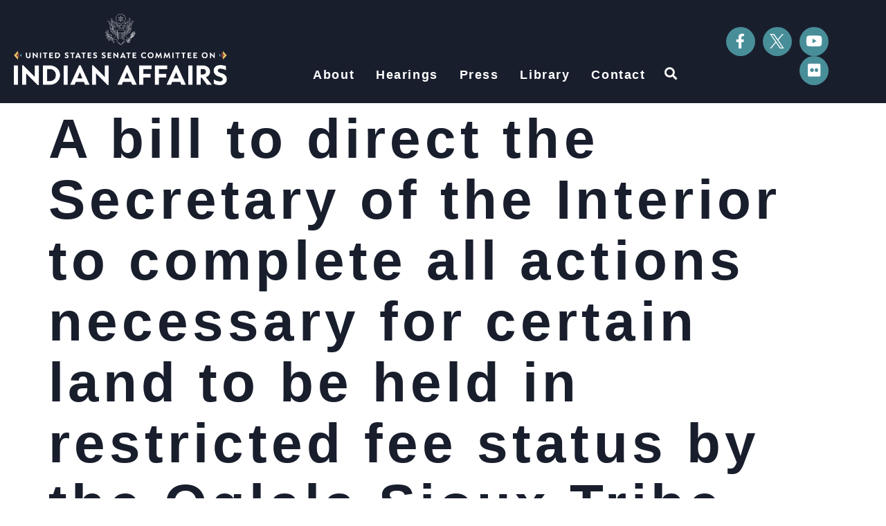

--- FILE ---
content_type: text/html; charset=UTF-8
request_url: https://www.indian.senate.gov/?legislation=a-bill-to-direct-the-secretary-of-the-interior-to-complete-all-actions-necessary-for-certain-land-to-be-held-in-restricted-fee-status-by-the-oglala-sioux-tribe-and-cheyenne-river-sioux-tribe-and-for
body_size: 15535
content:
<!doctype html>
<html lang="en-US">
<head>
	<meta charset="UTF-8">
	<meta name="viewport" content="width=device-width, initial-scale=1">
	<link rel="profile" href="https://gmpg.org/xfn/11">
	<meta name='robots' content='index, follow, max-image-preview:large, max-snippet:-1, max-video-preview:-1' />
	<style>img:is([sizes="auto" i], [sizes^="auto," i]) { contain-intrinsic-size: 3000px 1500px }</style>
	
	<!-- This site is optimized with the Yoast SEO plugin v24.7 - https://yoast.com/wordpress/plugins/seo/ -->
	<title>A bill to direct the Secretary of the Interior to complete all actions necessary for certain land to be held in restricted fee status by the Oglala Sioux Tribe and Cheyenne River Sioux Tribe, and for other purposes - Indian Affairs Committee</title>
	<link rel="canonical" href="https://www.indian.senate.gov/?legislation=a-bill-to-direct-the-secretary-of-the-interior-to-complete-all-actions-necessary-for-certain-land-to-be-held-in-restricted-fee-status-by-the-oglala-sioux-tribe-and-cheyenne-river-sioux-tribe-and-for" />
	<meta property="og:locale" content="en_US" />
	<meta property="og:type" content="article" />
	<meta property="og:title" content="A bill to direct the Secretary of the Interior to complete all actions necessary for certain land to be held in restricted fee status by the Oglala Sioux Tribe and Cheyenne River Sioux Tribe, and for other purposes - Indian Affairs Committee" />
	<meta property="og:url" content="https://www.indian.senate.gov/?legislation=a-bill-to-direct-the-secretary-of-the-interior-to-complete-all-actions-necessary-for-certain-land-to-be-held-in-restricted-fee-status-by-the-oglala-sioux-tribe-and-cheyenne-river-sioux-tribe-and-for" />
	<meta property="og:site_name" content="Indian Affairs Committee" />
	<meta property="article:publisher" content="https://www.facebook.com/IndianCommittee/" />
	<meta property="article:modified_time" content="2023-09-14T15:35:30+00:00" />
	<meta property="og:image" content="https://www.indian.senate.gov/wp-content/uploads/IndianAffairs_Logo_Social.jpg" />
	<meta property="og:image:width" content="1200" />
	<meta property="og:image:height" content="630" />
	<meta property="og:image:type" content="image/jpeg" />
	<meta name="twitter:card" content="summary_large_image" />
	<meta name="twitter:site" content="@IndianCommittee" />
	<script type="application/ld+json" class="yoast-schema-graph">{"@context":"https://schema.org","@graph":[{"@type":"WebPage","@id":"https://www.indian.senate.gov/?legislation=a-bill-to-direct-the-secretary-of-the-interior-to-complete-all-actions-necessary-for-certain-land-to-be-held-in-restricted-fee-status-by-the-oglala-sioux-tribe-and-cheyenne-river-sioux-tribe-and-for","url":"https://www.indian.senate.gov/?legislation=a-bill-to-direct-the-secretary-of-the-interior-to-complete-all-actions-necessary-for-certain-land-to-be-held-in-restricted-fee-status-by-the-oglala-sioux-tribe-and-cheyenne-river-sioux-tribe-and-for","name":"A bill to direct the Secretary of the Interior to complete all actions necessary for certain land to be held in restricted fee status by the Oglala Sioux Tribe and Cheyenne River Sioux Tribe, and for other purposes - Indian Affairs Committee","isPartOf":{"@id":"https://www.indian.senate.gov/#website"},"datePublished":"2023-06-21T04:00:00+00:00","dateModified":"2023-09-14T15:35:30+00:00","breadcrumb":{"@id":"https://www.indian.senate.gov/?legislation=a-bill-to-direct-the-secretary-of-the-interior-to-complete-all-actions-necessary-for-certain-land-to-be-held-in-restricted-fee-status-by-the-oglala-sioux-tribe-and-cheyenne-river-sioux-tribe-and-for#breadcrumb"},"inLanguage":"en-US","potentialAction":[{"@type":"ReadAction","target":["https://www.indian.senate.gov/?legislation=a-bill-to-direct-the-secretary-of-the-interior-to-complete-all-actions-necessary-for-certain-land-to-be-held-in-restricted-fee-status-by-the-oglala-sioux-tribe-and-cheyenne-river-sioux-tribe-and-for"]}]},{"@type":"BreadcrumbList","@id":"https://www.indian.senate.gov/?legislation=a-bill-to-direct-the-secretary-of-the-interior-to-complete-all-actions-necessary-for-certain-land-to-be-held-in-restricted-fee-status-by-the-oglala-sioux-tribe-and-cheyenne-river-sioux-tribe-and-for#breadcrumb","itemListElement":[{"@type":"ListItem","position":1,"name":"Home","item":"https://www.indian.senate.gov/"},{"@type":"ListItem","position":2,"name":"A bill to direct the Secretary of the Interior to complete all actions necessary for certain land to be held in restricted fee status by the Oglala Sioux Tribe and Cheyenne River Sioux Tribe, and for other purposes"}]},{"@type":"WebSite","@id":"https://www.indian.senate.gov/#website","url":"https://www.indian.senate.gov/","name":"The United States Senate Committee on Indian Affairs","description":"","publisher":{"@id":"https://www.indian.senate.gov/#organization"},"alternateName":"Senate Committee on Indian Affairs","potentialAction":[{"@type":"SearchAction","target":{"@type":"EntryPoint","urlTemplate":"https://www.indian.senate.gov/?s={search_term_string}"},"query-input":{"@type":"PropertyValueSpecification","valueRequired":true,"valueName":"search_term_string"}}],"inLanguage":"en-US"},{"@type":"Organization","@id":"https://www.indian.senate.gov/#organization","name":"The United States Senate Committee on Indian Affairs","url":"https://www.indian.senate.gov/","logo":{"@type":"ImageObject","inLanguage":"en-US","@id":"https://www.indian.senate.gov/#/schema/logo/image/","url":"https://www.indian.senate.gov/wp-content/uploads/IndianAffairs_Logo_Primary.png","contentUrl":"https://www.indian.senate.gov/wp-content/uploads/IndianAffairs_Logo_Primary.png","width":1200,"height":400,"caption":"The United States Senate Committee on Indian Affairs"},"image":{"@id":"https://www.indian.senate.gov/#/schema/logo/image/"},"sameAs":["https://www.facebook.com/IndianCommittee/","https://x.com/IndianCommittee","http://www.youtube.com/user/SenateIndianAffairs","https://www.flickr.com/photos/131671645@N03/albums"]}]}</script>
	<!-- / Yoast SEO plugin. -->


<link rel="alternate" type="application/rss+xml" title="Indian Affairs Committee &raquo; Feed" href="https://www.indian.senate.gov/feed/" />
<link rel="alternate" type="application/rss+xml" title="Indian Affairs Committee &raquo; Comments Feed" href="https://www.indian.senate.gov/comments/feed/" />
<link rel="alternate" type="application/rss+xml" title="Indian Affairs Committee &raquo; A bill to direct the Secretary of the Interior to complete all actions necessary for certain land to be held in restricted fee status by the Oglala Sioux Tribe and Cheyenne River Sioux Tribe, and for other purposes Comments Feed" href="https://www.indian.senate.gov/?legislation=a-bill-to-direct-the-secretary-of-the-interior-to-complete-all-actions-necessary-for-certain-land-to-be-held-in-restricted-fee-status-by-the-oglala-sioux-tribe-and-cheyenne-river-sioux-tribe-and-for/feed/" />
<script>
window._wpemojiSettings = {"baseUrl":"https:\/\/s.w.org\/images\/core\/emoji\/15.0.3\/72x72\/","ext":".png","svgUrl":"https:\/\/s.w.org\/images\/core\/emoji\/15.0.3\/svg\/","svgExt":".svg","source":{"concatemoji":"https:\/\/www.indian.senate.gov\/wp-includes\/js\/wp-emoji-release.min.js?ver=6.7.2"}};
/*! This file is auto-generated */
!function(i,n){var o,s,e;function c(e){try{var t={supportTests:e,timestamp:(new Date).valueOf()};sessionStorage.setItem(o,JSON.stringify(t))}catch(e){}}function p(e,t,n){e.clearRect(0,0,e.canvas.width,e.canvas.height),e.fillText(t,0,0);var t=new Uint32Array(e.getImageData(0,0,e.canvas.width,e.canvas.height).data),r=(e.clearRect(0,0,e.canvas.width,e.canvas.height),e.fillText(n,0,0),new Uint32Array(e.getImageData(0,0,e.canvas.width,e.canvas.height).data));return t.every(function(e,t){return e===r[t]})}function u(e,t,n){switch(t){case"flag":return n(e,"\ud83c\udff3\ufe0f\u200d\u26a7\ufe0f","\ud83c\udff3\ufe0f\u200b\u26a7\ufe0f")?!1:!n(e,"\ud83c\uddfa\ud83c\uddf3","\ud83c\uddfa\u200b\ud83c\uddf3")&&!n(e,"\ud83c\udff4\udb40\udc67\udb40\udc62\udb40\udc65\udb40\udc6e\udb40\udc67\udb40\udc7f","\ud83c\udff4\u200b\udb40\udc67\u200b\udb40\udc62\u200b\udb40\udc65\u200b\udb40\udc6e\u200b\udb40\udc67\u200b\udb40\udc7f");case"emoji":return!n(e,"\ud83d\udc26\u200d\u2b1b","\ud83d\udc26\u200b\u2b1b")}return!1}function f(e,t,n){var r="undefined"!=typeof WorkerGlobalScope&&self instanceof WorkerGlobalScope?new OffscreenCanvas(300,150):i.createElement("canvas"),a=r.getContext("2d",{willReadFrequently:!0}),o=(a.textBaseline="top",a.font="600 32px Arial",{});return e.forEach(function(e){o[e]=t(a,e,n)}),o}function t(e){var t=i.createElement("script");t.src=e,t.defer=!0,i.head.appendChild(t)}"undefined"!=typeof Promise&&(o="wpEmojiSettingsSupports",s=["flag","emoji"],n.supports={everything:!0,everythingExceptFlag:!0},e=new Promise(function(e){i.addEventListener("DOMContentLoaded",e,{once:!0})}),new Promise(function(t){var n=function(){try{var e=JSON.parse(sessionStorage.getItem(o));if("object"==typeof e&&"number"==typeof e.timestamp&&(new Date).valueOf()<e.timestamp+604800&&"object"==typeof e.supportTests)return e.supportTests}catch(e){}return null}();if(!n){if("undefined"!=typeof Worker&&"undefined"!=typeof OffscreenCanvas&&"undefined"!=typeof URL&&URL.createObjectURL&&"undefined"!=typeof Blob)try{var e="postMessage("+f.toString()+"("+[JSON.stringify(s),u.toString(),p.toString()].join(",")+"));",r=new Blob([e],{type:"text/javascript"}),a=new Worker(URL.createObjectURL(r),{name:"wpTestEmojiSupports"});return void(a.onmessage=function(e){c(n=e.data),a.terminate(),t(n)})}catch(e){}c(n=f(s,u,p))}t(n)}).then(function(e){for(var t in e)n.supports[t]=e[t],n.supports.everything=n.supports.everything&&n.supports[t],"flag"!==t&&(n.supports.everythingExceptFlag=n.supports.everythingExceptFlag&&n.supports[t]);n.supports.everythingExceptFlag=n.supports.everythingExceptFlag&&!n.supports.flag,n.DOMReady=!1,n.readyCallback=function(){n.DOMReady=!0}}).then(function(){return e}).then(function(){var e;n.supports.everything||(n.readyCallback(),(e=n.source||{}).concatemoji?t(e.concatemoji):e.wpemoji&&e.twemoji&&(t(e.twemoji),t(e.wpemoji)))}))}((window,document),window._wpemojiSettings);
</script>
<style id='wp-emoji-styles-inline-css'>

	img.wp-smiley, img.emoji {
		display: inline !important;
		border: none !important;
		box-shadow: none !important;
		height: 1em !important;
		width: 1em !important;
		margin: 0 0.07em !important;
		vertical-align: -0.1em !important;
		background: none !important;
		padding: 0 !important;
	}
</style>
<link rel='stylesheet' id='wp-block-library-css' href='https://www.indian.senate.gov/wp-includes/css/dist/block-library/style.min.css?ver=6.7.2' media='all' />
<link rel='stylesheet' id='jet-engine-frontend-css' href='https://www.indian.senate.gov/wp-content/plugins/jet-engine/assets/css/frontend.css?ver=3.6.5' media='all' />
<style id='global-styles-inline-css'>
:root{--wp--preset--aspect-ratio--square: 1;--wp--preset--aspect-ratio--4-3: 4/3;--wp--preset--aspect-ratio--3-4: 3/4;--wp--preset--aspect-ratio--3-2: 3/2;--wp--preset--aspect-ratio--2-3: 2/3;--wp--preset--aspect-ratio--16-9: 16/9;--wp--preset--aspect-ratio--9-16: 9/16;--wp--preset--color--black: #000000;--wp--preset--color--cyan-bluish-gray: #abb8c3;--wp--preset--color--white: #ffffff;--wp--preset--color--pale-pink: #f78da7;--wp--preset--color--vivid-red: #cf2e2e;--wp--preset--color--luminous-vivid-orange: #ff6900;--wp--preset--color--luminous-vivid-amber: #fcb900;--wp--preset--color--light-green-cyan: #7bdcb5;--wp--preset--color--vivid-green-cyan: #00d084;--wp--preset--color--pale-cyan-blue: #8ed1fc;--wp--preset--color--vivid-cyan-blue: #0693e3;--wp--preset--color--vivid-purple: #9b51e0;--wp--preset--gradient--vivid-cyan-blue-to-vivid-purple: linear-gradient(135deg,rgba(6,147,227,1) 0%,rgb(155,81,224) 100%);--wp--preset--gradient--light-green-cyan-to-vivid-green-cyan: linear-gradient(135deg,rgb(122,220,180) 0%,rgb(0,208,130) 100%);--wp--preset--gradient--luminous-vivid-amber-to-luminous-vivid-orange: linear-gradient(135deg,rgba(252,185,0,1) 0%,rgba(255,105,0,1) 100%);--wp--preset--gradient--luminous-vivid-orange-to-vivid-red: linear-gradient(135deg,rgba(255,105,0,1) 0%,rgb(207,46,46) 100%);--wp--preset--gradient--very-light-gray-to-cyan-bluish-gray: linear-gradient(135deg,rgb(238,238,238) 0%,rgb(169,184,195) 100%);--wp--preset--gradient--cool-to-warm-spectrum: linear-gradient(135deg,rgb(74,234,220) 0%,rgb(151,120,209) 20%,rgb(207,42,186) 40%,rgb(238,44,130) 60%,rgb(251,105,98) 80%,rgb(254,248,76) 100%);--wp--preset--gradient--blush-light-purple: linear-gradient(135deg,rgb(255,206,236) 0%,rgb(152,150,240) 100%);--wp--preset--gradient--blush-bordeaux: linear-gradient(135deg,rgb(254,205,165) 0%,rgb(254,45,45) 50%,rgb(107,0,62) 100%);--wp--preset--gradient--luminous-dusk: linear-gradient(135deg,rgb(255,203,112) 0%,rgb(199,81,192) 50%,rgb(65,88,208) 100%);--wp--preset--gradient--pale-ocean: linear-gradient(135deg,rgb(255,245,203) 0%,rgb(182,227,212) 50%,rgb(51,167,181) 100%);--wp--preset--gradient--electric-grass: linear-gradient(135deg,rgb(202,248,128) 0%,rgb(113,206,126) 100%);--wp--preset--gradient--midnight: linear-gradient(135deg,rgb(2,3,129) 0%,rgb(40,116,252) 100%);--wp--preset--font-size--small: 13px;--wp--preset--font-size--medium: 20px;--wp--preset--font-size--large: 36px;--wp--preset--font-size--x-large: 42px;--wp--preset--spacing--20: 0.44rem;--wp--preset--spacing--30: 0.67rem;--wp--preset--spacing--40: 1rem;--wp--preset--spacing--50: 1.5rem;--wp--preset--spacing--60: 2.25rem;--wp--preset--spacing--70: 3.38rem;--wp--preset--spacing--80: 5.06rem;--wp--preset--shadow--natural: 6px 6px 9px rgba(0, 0, 0, 0.2);--wp--preset--shadow--deep: 12px 12px 50px rgba(0, 0, 0, 0.4);--wp--preset--shadow--sharp: 6px 6px 0px rgba(0, 0, 0, 0.2);--wp--preset--shadow--outlined: 6px 6px 0px -3px rgba(255, 255, 255, 1), 6px 6px rgba(0, 0, 0, 1);--wp--preset--shadow--crisp: 6px 6px 0px rgba(0, 0, 0, 1);}:root { --wp--style--global--content-size: 800px;--wp--style--global--wide-size: 1200px; }:where(body) { margin: 0; }.wp-site-blocks > .alignleft { float: left; margin-right: 2em; }.wp-site-blocks > .alignright { float: right; margin-left: 2em; }.wp-site-blocks > .aligncenter { justify-content: center; margin-left: auto; margin-right: auto; }:where(.wp-site-blocks) > * { margin-block-start: 24px; margin-block-end: 0; }:where(.wp-site-blocks) > :first-child { margin-block-start: 0; }:where(.wp-site-blocks) > :last-child { margin-block-end: 0; }:root { --wp--style--block-gap: 24px; }:root :where(.is-layout-flow) > :first-child{margin-block-start: 0;}:root :where(.is-layout-flow) > :last-child{margin-block-end: 0;}:root :where(.is-layout-flow) > *{margin-block-start: 24px;margin-block-end: 0;}:root :where(.is-layout-constrained) > :first-child{margin-block-start: 0;}:root :where(.is-layout-constrained) > :last-child{margin-block-end: 0;}:root :where(.is-layout-constrained) > *{margin-block-start: 24px;margin-block-end: 0;}:root :where(.is-layout-flex){gap: 24px;}:root :where(.is-layout-grid){gap: 24px;}.is-layout-flow > .alignleft{float: left;margin-inline-start: 0;margin-inline-end: 2em;}.is-layout-flow > .alignright{float: right;margin-inline-start: 2em;margin-inline-end: 0;}.is-layout-flow > .aligncenter{margin-left: auto !important;margin-right: auto !important;}.is-layout-constrained > .alignleft{float: left;margin-inline-start: 0;margin-inline-end: 2em;}.is-layout-constrained > .alignright{float: right;margin-inline-start: 2em;margin-inline-end: 0;}.is-layout-constrained > .aligncenter{margin-left: auto !important;margin-right: auto !important;}.is-layout-constrained > :where(:not(.alignleft):not(.alignright):not(.alignfull)){max-width: var(--wp--style--global--content-size);margin-left: auto !important;margin-right: auto !important;}.is-layout-constrained > .alignwide{max-width: var(--wp--style--global--wide-size);}body .is-layout-flex{display: flex;}.is-layout-flex{flex-wrap: wrap;align-items: center;}.is-layout-flex > :is(*, div){margin: 0;}body .is-layout-grid{display: grid;}.is-layout-grid > :is(*, div){margin: 0;}body{padding-top: 0px;padding-right: 0px;padding-bottom: 0px;padding-left: 0px;}a:where(:not(.wp-element-button)){text-decoration: underline;}:root :where(.wp-element-button, .wp-block-button__link){background-color: #32373c;border-width: 0;color: #fff;font-family: inherit;font-size: inherit;line-height: inherit;padding: calc(0.667em + 2px) calc(1.333em + 2px);text-decoration: none;}.has-black-color{color: var(--wp--preset--color--black) !important;}.has-cyan-bluish-gray-color{color: var(--wp--preset--color--cyan-bluish-gray) !important;}.has-white-color{color: var(--wp--preset--color--white) !important;}.has-pale-pink-color{color: var(--wp--preset--color--pale-pink) !important;}.has-vivid-red-color{color: var(--wp--preset--color--vivid-red) !important;}.has-luminous-vivid-orange-color{color: var(--wp--preset--color--luminous-vivid-orange) !important;}.has-luminous-vivid-amber-color{color: var(--wp--preset--color--luminous-vivid-amber) !important;}.has-light-green-cyan-color{color: var(--wp--preset--color--light-green-cyan) !important;}.has-vivid-green-cyan-color{color: var(--wp--preset--color--vivid-green-cyan) !important;}.has-pale-cyan-blue-color{color: var(--wp--preset--color--pale-cyan-blue) !important;}.has-vivid-cyan-blue-color{color: var(--wp--preset--color--vivid-cyan-blue) !important;}.has-vivid-purple-color{color: var(--wp--preset--color--vivid-purple) !important;}.has-black-background-color{background-color: var(--wp--preset--color--black) !important;}.has-cyan-bluish-gray-background-color{background-color: var(--wp--preset--color--cyan-bluish-gray) !important;}.has-white-background-color{background-color: var(--wp--preset--color--white) !important;}.has-pale-pink-background-color{background-color: var(--wp--preset--color--pale-pink) !important;}.has-vivid-red-background-color{background-color: var(--wp--preset--color--vivid-red) !important;}.has-luminous-vivid-orange-background-color{background-color: var(--wp--preset--color--luminous-vivid-orange) !important;}.has-luminous-vivid-amber-background-color{background-color: var(--wp--preset--color--luminous-vivid-amber) !important;}.has-light-green-cyan-background-color{background-color: var(--wp--preset--color--light-green-cyan) !important;}.has-vivid-green-cyan-background-color{background-color: var(--wp--preset--color--vivid-green-cyan) !important;}.has-pale-cyan-blue-background-color{background-color: var(--wp--preset--color--pale-cyan-blue) !important;}.has-vivid-cyan-blue-background-color{background-color: var(--wp--preset--color--vivid-cyan-blue) !important;}.has-vivid-purple-background-color{background-color: var(--wp--preset--color--vivid-purple) !important;}.has-black-border-color{border-color: var(--wp--preset--color--black) !important;}.has-cyan-bluish-gray-border-color{border-color: var(--wp--preset--color--cyan-bluish-gray) !important;}.has-white-border-color{border-color: var(--wp--preset--color--white) !important;}.has-pale-pink-border-color{border-color: var(--wp--preset--color--pale-pink) !important;}.has-vivid-red-border-color{border-color: var(--wp--preset--color--vivid-red) !important;}.has-luminous-vivid-orange-border-color{border-color: var(--wp--preset--color--luminous-vivid-orange) !important;}.has-luminous-vivid-amber-border-color{border-color: var(--wp--preset--color--luminous-vivid-amber) !important;}.has-light-green-cyan-border-color{border-color: var(--wp--preset--color--light-green-cyan) !important;}.has-vivid-green-cyan-border-color{border-color: var(--wp--preset--color--vivid-green-cyan) !important;}.has-pale-cyan-blue-border-color{border-color: var(--wp--preset--color--pale-cyan-blue) !important;}.has-vivid-cyan-blue-border-color{border-color: var(--wp--preset--color--vivid-cyan-blue) !important;}.has-vivid-purple-border-color{border-color: var(--wp--preset--color--vivid-purple) !important;}.has-vivid-cyan-blue-to-vivid-purple-gradient-background{background: var(--wp--preset--gradient--vivid-cyan-blue-to-vivid-purple) !important;}.has-light-green-cyan-to-vivid-green-cyan-gradient-background{background: var(--wp--preset--gradient--light-green-cyan-to-vivid-green-cyan) !important;}.has-luminous-vivid-amber-to-luminous-vivid-orange-gradient-background{background: var(--wp--preset--gradient--luminous-vivid-amber-to-luminous-vivid-orange) !important;}.has-luminous-vivid-orange-to-vivid-red-gradient-background{background: var(--wp--preset--gradient--luminous-vivid-orange-to-vivid-red) !important;}.has-very-light-gray-to-cyan-bluish-gray-gradient-background{background: var(--wp--preset--gradient--very-light-gray-to-cyan-bluish-gray) !important;}.has-cool-to-warm-spectrum-gradient-background{background: var(--wp--preset--gradient--cool-to-warm-spectrum) !important;}.has-blush-light-purple-gradient-background{background: var(--wp--preset--gradient--blush-light-purple) !important;}.has-blush-bordeaux-gradient-background{background: var(--wp--preset--gradient--blush-bordeaux) !important;}.has-luminous-dusk-gradient-background{background: var(--wp--preset--gradient--luminous-dusk) !important;}.has-pale-ocean-gradient-background{background: var(--wp--preset--gradient--pale-ocean) !important;}.has-electric-grass-gradient-background{background: var(--wp--preset--gradient--electric-grass) !important;}.has-midnight-gradient-background{background: var(--wp--preset--gradient--midnight) !important;}.has-small-font-size{font-size: var(--wp--preset--font-size--small) !important;}.has-medium-font-size{font-size: var(--wp--preset--font-size--medium) !important;}.has-large-font-size{font-size: var(--wp--preset--font-size--large) !important;}.has-x-large-font-size{font-size: var(--wp--preset--font-size--x-large) !important;}
:root :where(.wp-block-pullquote){font-size: 1.5em;line-height: 1.6;}
</style>
<link rel='stylesheet' id='hello-elementor-css' href='https://www.indian.senate.gov/wp-content/themes/hello-elementor/style.min.css?ver=3.3.0' media='all' />
<link rel='stylesheet' id='hello-elementor-theme-style-css' href='https://www.indian.senate.gov/wp-content/themes/hello-elementor/theme.min.css?ver=3.3.0' media='all' />
<link rel='stylesheet' id='hello-elementor-header-footer-css' href='https://www.indian.senate.gov/wp-content/themes/hello-elementor/header-footer.min.css?ver=3.3.0' media='all' />
<link rel='stylesheet' id='jet-popup-frontend-css' href='https://www.indian.senate.gov/wp-content/plugins/jet-popup/assets/css/jet-popup-frontend.css?ver=2.0.12' media='all' />
<link rel='stylesheet' id='elementor-frontend-css' href='https://www.indian.senate.gov/wp-content/uploads/elementor/css/custom-frontend.min.css?ver=1768162745' media='all' />
<link rel='stylesheet' id='widget-image-css' href='https://www.indian.senate.gov/wp-content/plugins/elementor/assets/css/widget-image.min.css?ver=3.28.0' media='all' />
<link rel='stylesheet' id='widget-nav-menu-css' href='https://www.indian.senate.gov/wp-content/uploads/elementor/css/custom-pro-widget-nav-menu.min.css?ver=1768162746' media='all' />
<link rel='stylesheet' id='widget-search-form-css' href='https://www.indian.senate.gov/wp-content/plugins/elementor-pro/assets/css/widget-search-form.min.css?ver=3.28.0' media='all' />
<link rel='stylesheet' id='elementor-icons-shared-0-css' href='https://www.indian.senate.gov/wp-content/plugins/elementor/assets/lib/font-awesome/css/fontawesome.min.css?ver=5.15.3' media='all' />
<link rel='stylesheet' id='elementor-icons-fa-solid-css' href='https://www.indian.senate.gov/wp-content/plugins/elementor/assets/lib/font-awesome/css/solid.min.css?ver=5.15.3' media='all' />
<link rel='stylesheet' id='widget-social-icons-css' href='https://www.indian.senate.gov/wp-content/plugins/elementor/assets/css/widget-social-icons.min.css?ver=3.28.0' media='all' />
<link rel='stylesheet' id='e-apple-webkit-css' href='https://www.indian.senate.gov/wp-content/uploads/elementor/css/custom-apple-webkit.min.css?ver=1768162811' media='all' />
<link rel='stylesheet' id='e-sticky-css' href='https://www.indian.senate.gov/wp-content/plugins/elementor-pro/assets/css/modules/sticky.min.css?ver=3.28.0' media='all' />
<link rel='stylesheet' id='widget-spacer-css' href='https://www.indian.senate.gov/wp-content/plugins/elementor/assets/css/widget-spacer.min.css?ver=3.28.0' media='all' />
<link rel='stylesheet' id='elementor-icons-css' href='https://www.indian.senate.gov/wp-content/plugins/elementor/assets/lib/eicons/css/elementor-icons.min.css?ver=5.36.0' media='all' />
<link rel='stylesheet' id='elementor-post-270-css' href='https://www.indian.senate.gov/wp-content/uploads/elementor/css/post-270.css?ver=1768162746' media='all' />
<link rel='stylesheet' id='elementor-post-691-css' href='https://www.indian.senate.gov/wp-content/uploads/elementor/css/post-691.css?ver=1768162746' media='all' />
<link rel='stylesheet' id='elementor-post-537-css' href='https://www.indian.senate.gov/wp-content/uploads/elementor/css/post-537.css?ver=1768162746' media='all' />
<link rel='stylesheet' id='hello-elementor-child-style-css' href='https://www.indian.senate.gov/wp-content/themes/hello-theme-child-master/style.css?ver=1.0.0' media='all' />
<link rel='stylesheet' id='eael-general-css' href='https://www.indian.senate.gov/wp-content/plugins/essential-addons-for-elementor-lite/assets/front-end/css/view/general.min.css?ver=6.1.5' media='all' />
<link rel='stylesheet' id='elementor-gf-local-jost-css' href='https://www.indian.senate.gov/wp-content/uploads/elementor/google-fonts/css/jost.css?ver=1742907923' media='all' />
<link rel='stylesheet' id='elementor-gf-local-roboto-css' href='https://www.indian.senate.gov/wp-content/uploads/elementor/google-fonts/css/roboto.css?ver=1742907940' media='all' />
<link rel='stylesheet' id='elementor-icons-fa-brands-css' href='https://www.indian.senate.gov/wp-content/plugins/elementor/assets/lib/font-awesome/css/brands.min.css?ver=5.15.3' media='all' />
<script src="https://www.indian.senate.gov/wp-includes/js/jquery/jquery.min.js?ver=3.7.1" id="jquery-core-js"></script>
<script src="https://www.indian.senate.gov/wp-includes/js/jquery/jquery-migrate.min.js?ver=3.4.1" id="jquery-migrate-js"></script>
<link rel="https://api.w.org/" href="https://www.indian.senate.gov/wp-json/" /><link rel="alternate" title="JSON" type="application/json" href="https://www.indian.senate.gov/wp-json/wp/v2/legislation/5198" /><link rel="EditURI" type="application/rsd+xml" title="RSD" href="https://www.indian.senate.gov/xmlrpc.php?rsd" />
<meta name="generator" content="WordPress 6.7.2" />
<link rel='shortlink' href='https://www.indian.senate.gov/?p=5198' />
<link rel="alternate" title="oEmbed (JSON)" type="application/json+oembed" href="https://www.indian.senate.gov/wp-json/oembed/1.0/embed?url=https%3A%2F%2Fwww.indian.senate.gov%2F%3Flegislation%[base64]" />
<link rel="alternate" title="oEmbed (XML)" type="text/xml+oembed" href="https://www.indian.senate.gov/wp-json/oembed/1.0/embed?url=https%3A%2F%2Fwww.indian.senate.gov%2F%3Flegislation%[base64]&#038;format=xml" />
<meta name="generator" content="Elementor 3.28.0; features: additional_custom_breakpoints, e_local_google_fonts; settings: css_print_method-external, google_font-enabled, font_display-auto">
<script src="https://assets.adobedtm.com/566dc2d26e4f/f8d2f26c1eac/launch-3a705652822d.min.js" async></script>
			<style>
				.e-con.e-parent:nth-of-type(n+4):not(.e-lazyloaded):not(.e-no-lazyload),
				.e-con.e-parent:nth-of-type(n+4):not(.e-lazyloaded):not(.e-no-lazyload) * {
					background-image: none !important;
				}
				@media screen and (max-height: 1024px) {
					.e-con.e-parent:nth-of-type(n+3):not(.e-lazyloaded):not(.e-no-lazyload),
					.e-con.e-parent:nth-of-type(n+3):not(.e-lazyloaded):not(.e-no-lazyload) * {
						background-image: none !important;
					}
				}
				@media screen and (max-height: 640px) {
					.e-con.e-parent:nth-of-type(n+2):not(.e-lazyloaded):not(.e-no-lazyload),
					.e-con.e-parent:nth-of-type(n+2):not(.e-lazyloaded):not(.e-no-lazyload) * {
						background-image: none !important;
					}
				}
			</style>
			<link rel="icon" href="https://www.indian.senate.gov/wp-content/uploads/2023/02/IA_Favicon-150x150.png" sizes="32x32" />
<link rel="icon" href="https://www.indian.senate.gov/wp-content/uploads/2023/02/IA_Favicon.png" sizes="192x192" />
<link rel="apple-touch-icon" href="https://www.indian.senate.gov/wp-content/uploads/2023/02/IA_Favicon.png" />
<meta name="msapplication-TileImage" content="https://www.indian.senate.gov/wp-content/uploads/2023/02/IA_Favicon.png" />
		<style id="wp-custom-css">
			/* ------
 * ------ INDIAN AFFAIRS
 * colors
 *
 * Midnight: #191E2D
 * Slate: #35444F
 * Mist: #E8E9EB
 * Flaxen: #E3C567
 * Copper: #BF5D4A
 * Amber: #964535
 * Turquoise: #58A4B0
 * Teal: #488E99
 * ------ */
 
 :root {
   --sen-midnight: #191E2D;
   --sen-slate: #35444F;
   --sen-mist: #E8E9EB;
   --sen-flaxen: #E3C567;
   --sen-copper: #BF5D4A;
   --sen-amber: #964535;
   --sen-turquoise: #58A4B0;
   --sen-teal: #488E99;
 }

/* ------
 * HEADER
 * CORE ELEMENT STYLES
 * RE-USABLE ELEMENTS
 * PAGES & PAGE TYPES
 * SINGLE POST & ARCHIVE
 * FOOTER
 * PRINT, PDF
 * ------ */



/* -- overline titles -- */

.overline-icon h6:before {
    content: url('https://www.indian.senate.gov/wp-content/uploads/2023/07/overline-icon.png');
	padding-right: 10px;
    position: absolute;
    left: 0;
    top: -5px;
}

.overline-icon h6 {
    margin-left: 40px;
}


.listing-grid-flaxen h3 a:hover, .jet-listing-grid__item .elementor-heading-title a:hover {
    background: linear-gradient(0deg, #E3C567, transparent 30%, transparent);
}

.listing-grid-turquoise h6 a:hover {
    background: linear-gradient(0deg, #58A4B0, transparent 30%, transparent);
}



/* -- global desktop sub-menu -- */
nav .elementor-sub-item:hover {
    font-weight: bold !important;
}


/* -- global styles -- */

a {
    text-decoration: none !important;
}

.inline-a {
    text-decoration: underline !important;
}

.turquoise-period {
    color: #58A4B0;
}

.global-table tr td {
    border: none;
}

.table-name {
    font-family: 'Jost';
    font-weight: bold;
}

.global-table tr:nth-child(odd) {
    background-color: #E8E9EB;
}

.inline-a:hover {
    background-color: var(--sen-flaxen) !important;
    text-decoration: underline;
}

/* -- navigation styles -- */

.hdr-menu .elementor-nav-menu > .menu-item > a:after {
   height: 4px;
   content: "";
   bottom: 0;
   width: 100%;
}

body .hdr-menu .elementor-nav-menu > .menu-item.current-menu-parent > a:after,
.single-hearings .hdr-menu .elementor-nav-menu > .menu-item.menu-hearings > a:after, 
.single-dem_press_releases .hdr-menu .elementor-nav-menu > .menu-item.menu-press > a:after,
.single-rep_press_releases .hdr-menu .elementor-nav-menu > .menu-item.menu-press > a:after,
.single-library .hdr-menu .elementor-nav-menu > .menu-item.menu-library > a:after {
   background-color: var(--e-global-color-accent);
    opacity: 1 !important;
    width: 100% !important;
    inset-inline-start: 0 !important;
}

/*.e--pointer-double-line .elementor-item:after, .e--pointer-double-line .elementor-item:before, .e--pointer-overline .elementor-item:after, .e--pointer-overline .elementor-item:before, .e--pointer-underline .elementor-item:after, .e--pointer-underline .elementor-item:before {
    height: 3px;
    width: 100%;
    left: 0;
    background-color: #3f444b;
    z-index: 2;
}

.elementor-691 .elementor-element.elementor-element-1f279e6e .e--pointer-underline .elementor-item:after, .elementor-691 .elementor-element.elementor-element-1f279e6e .e--pointer-overline .elementor-item:before, .elementor-691 .elementor-element.elementor-element-1f279e6e .e--pointer-double-line .elementor-item:before, .elementor-691 .elementor-element.elementor-element-1f279e6e .e--pointer-double-line .elementor-item:after {
    height: 4px;
}

.e--pointer-underline .elementor-item:after {
}*/




/* -- mobile dropdown -- */


.elementor-nav-menu li a {
    font-weight: bold !important;
}

.elementor-nav-menu li a:hover {
    color: var(--sen-flaxen);
}

.hdr-menu nav.elementor-nav-menu--dropdown .elementor-nav-menu li.menu-item a.elementor-item .sub-arrow:after {
	content:"+";
	font-weight:700;
	background-color: var(--sen-copper);
	width: 35px;
	display: block;
	height: 35px;
	border-radius: 50%;
	text-align: center;
	line-height: 30px;
}

.hdr-menu nav.elementor-nav-menu--dropdown .elementor-nav-menu li.menu-item a.elementor-item.highlighted .sub-arrow:after {
    content:"–" !important;
}

.hdr-menu nav.elementor-nav-menu--dropdown .elementor-nav-menu .sub-menu .menu-item a.elementor-sub-item {
    font-size:1.2rem;
    font-weight:300 !important;
    padding-top:5px;
    padding-bottom:5px;
    letter-spacing:.025rem;
    color:white;
}

.hdr-menu nav.elementor-nav-menu--dropdown .elementor-nav-menu .sub-menu .menu-item a.elementor-sub-item:hover {
    color: var(--sen-flaxen);
    font-weight: bold !important;
}

@media only screen and (max-width: 1024px) {
    .elementor-nav-menu--dropdown, .elementor-nav-menu--dropdown:hover {
        background-color: var(--sen-midnight) !important;
        border: var(--sen-midnight) !important;
    }
}

/* -- timeline/committee history -- */

.timeline-col:after { 
    content: '';
    position: absolute;
    border-right: 1px #707070 solid;
    height: 2230px;
    width: 125px;
    transform: translateX(-50%);
    top: 10px;
}

@media only screen and (max-width: 1290px) {
    .timeline-col {
        display: none !important;
    }
}

.Timeline {
    padding-top: 50px;
    padding-left: 60px;
}
.Timeline:before {
    content: '';
    top: 0;
    left: 1em;
    bottom: 0;
    width: 1px;
    background: 
    linear-gradient(to bottom, transparent, black 100px, black 50%, transparent 50.001%),
    linear-gradient(to top, transparent, black 200px, black 50%, transparent 50.001%);
    font-size: 12px;
}
.Timeline__heading:before {
    content: '';
    position: absolute;
    right: 100%;
    top: 50%;
    transform: translate(1.5em, -50%);
    margin-right: 60px;
    font-size: 12px;
    width: 1em;
    height: 1em;
    background: black;
    border-radius: 1em;
}

@media only screen and (max-width: 1290px) {
    .Timeline {
        padding-top: 30px;
        padding-left: 30px;
    }
    .Timeline:before {
        content: '';
        top: 0;
        left: 1em;
        bottom: 0;
        width: 1px;
        background: 
        linear-gradient(to bottom, transparent, black 100px, black 50%, transparent 50.001%),
        linear-gradient(to top, transparent, black 200px, black 50%, transparent 50.001%);
        font-size: 12px;
    }
    .Timeline__heading:before {
        content: '';
        position: absolute;
        right: 100%;
        top: 50%;
        transform: translate(1.5em, -50%);
        margin-right: 30px;
        font-size: 12px;
        width: 1em;
        height: 1em;
        background: black;
        border-radius: 1em;
    }
}


/* -- blog navigation -- */
.elementor-post-navigation span.elementor-post-navigation__link__next, .elementor-post-navigation span.elementor-post-navigation__link__prev {
    border: 2px solid #964535;
    padding: 12px 16px;
}

.elementor-post-navigation span.elementor-post-navigation__link__next:hover, .elementor-post-navigation span.elementor-post-navigation__link__prev:hover {
    border: 2px solid #964535;
    background-color: #964535;
}

.elementor-922 .elementor-element.elementor-element-70cb02b span.post-navigation__prev--label:hover, .elementor-922 .elementor-element.elementor-element-70cb02b span.post-navigation__next--label:hover {
    color: #fff;
}

.elementor-post__read-more {
    border: 2px solid #8F3B31;
    padding: 12px 20px;
}

.elementor-post__read-more:hover {
    background-color: #8F3B31;
    color: #fff !important;
}


/* -- Mobile -- */

@media screen only and (max-width: 767px) {
    h1 {
        font-size: 3.5rem;
        letter-spacing: 0.15rem;
        line-height: 3.9rem;
    }
}





.sub-arrow {
  display: none !important;
}
.collapsed .sen-news-feed-excerpt {
    display: none;
}
.sen-btn-link button {
	color: var(--sen-copper);
}
.sen-btn-link button:hover {
	background-color: var(--sen-copper);
}
table tbody tr:hover > td, table tbody tr:hover > th {
  background-color: hsla(0,0%,0%,0) !important;
}
.global-table tr:nth-child(2n+1), .global-table tr:nth-child(2n+1):hover, table tbody > tr:nth-child(2n+1) > td, table tbody > tr:nth-child(2n+1) > th {
	background-color: #E8E9EB !important;;
}
.jet-popup__container .jet-popup__close-button {
    background-color: #191E2D !important;
}
/**homepage - listing spacing**/
.listing-grid-flaxen .elementor-widget.elementor-widget-spacer {
  margin: -10px 0 0 0;
}
/**footer menu states**/
.footer-desktop-menu .menu-item.current-menu-item a {
  border-bottom: 3px solid #e3c567;
}
/**header search**/
.elementor-search-form i:hover {
  color: #e3c567;
}		</style>
		</head>
<body class="legislation-template-default single single-legislation postid-5198 wp-custom-logo wp-embed-responsive theme-default elementor-default elementor-kit-270">


<a class="skip-link screen-reader-text" href="#content">Skip to content</a>

		<div data-elementor-type="header" data-elementor-id="691" class="elementor elementor-691 elementor-location-header" data-elementor-post-type="elementor_library">
			<div class="elementor-element elementor-element-1a1d5681 e-flex e-con-boxed e-con e-parent" data-id="1a1d5681" data-element_type="container" data-settings="{&quot;background_background&quot;:&quot;classic&quot;,&quot;sticky&quot;:&quot;top&quot;,&quot;sticky_on&quot;:[&quot;desktop&quot;,&quot;tablet&quot;,&quot;mobile&quot;],&quot;sticky_offset&quot;:0,&quot;sticky_effects_offset&quot;:0,&quot;sticky_anchor_link_offset&quot;:0}">
					<div class="e-con-inner">
		<div class="elementor-element elementor-element-536f1792 e-flex e-con-boxed e-con e-child" data-id="536f1792" data-element_type="container">
					<div class="e-con-inner">
		<div class="elementor-element elementor-element-d333f55 e-con-full e-flex e-con e-child" data-id="d333f55" data-element_type="container">
				<div class="elementor-element elementor-element-28007886 elementor-widget elementor-widget-theme-site-logo elementor-widget-image" data-id="28007886" data-element_type="widget" data-widget_type="theme-site-logo.default">
				<div class="elementor-widget-container">
											<a href="https://www.indian.senate.gov">
			<img width="541" height="181" src="https://www.indian.senate.gov/wp-content/uploads/2023/02/logo.png" class="attachment-medium_large size-medium_large wp-image-293" alt="" srcset="https://www.indian.senate.gov/wp-content/uploads/2023/02/logo.png 541w, https://www.indian.senate.gov/wp-content/uploads/2023/02/logo-300x100.png 300w" sizes="(max-width: 541px) 100vw, 541px" />				</a>
											</div>
				</div>
				</div>
		<div class="elementor-element elementor-element-6577ab8d e-con-full e-flex e-con e-child" data-id="6577ab8d" data-element_type="container">
				<div class="elementor-element elementor-element-1f279e6e elementor-nav-menu__align-end elementor-nav-menu--stretch hdr-menu mobilemenu hpmenu elementor-nav-menu--dropdown-tablet elementor-nav-menu__text-align-aside elementor-nav-menu--toggle elementor-nav-menu--burger elementor-widget elementor-widget-nav-menu" data-id="1f279e6e" data-element_type="widget" data-settings="{&quot;full_width&quot;:&quot;stretch&quot;,&quot;submenu_icon&quot;:{&quot;value&quot;:&quot;&lt;i class=\&quot;\&quot;&gt;&lt;\/i&gt;&quot;,&quot;library&quot;:&quot;&quot;},&quot;layout&quot;:&quot;horizontal&quot;,&quot;toggle&quot;:&quot;burger&quot;}" data-widget_type="nav-menu.default">
				<div class="elementor-widget-container">
								<nav aria-label="Menu" class="elementor-nav-menu--main elementor-nav-menu__container elementor-nav-menu--layout-horizontal e--pointer-underline e--animation-slide">
				<ul id="menu-1-1f279e6e" class="elementor-nav-menu"><li class="menu-about menu-item menu-item-type-post_type menu-item-object-page menu-item-has-children menu-item-754"><a href="https://www.indian.senate.gov/about/" class="elementor-item">About</a>
<ul class="sub-menu elementor-nav-menu--dropdown">
	<li class="menu-item menu-item-type-post_type menu-item-object-page menu-item-936"><a href="https://www.indian.senate.gov/about/chairman/" class="elementor-sub-item">Chairman</a></li>
	<li class="menu-item menu-item-type-post_type menu-item-object-page menu-item-937"><a href="https://www.indian.senate.gov/about/vice-chairman/" class="elementor-sub-item">Vice Chairman</a></li>
	<li class="menu-item menu-item-type-post_type menu-item-object-page menu-item-915"><a href="https://www.indian.senate.gov/about/committee-membership/" class="elementor-sub-item">Membership</a></li>
	<li class="menu-item menu-item-type-custom menu-item-object-custom menu-item-328"><a href="/about/#history" class="elementor-sub-item elementor-item-anchor">History of Committee</a></li>
	<li class="menu-item menu-item-type-post_type menu-item-object-page menu-item-976"><a href="https://www.indian.senate.gov/about/jurisdiction/" class="elementor-sub-item">Jurisdiction</a></li>
	<li class="menu-item menu-item-type-post_type menu-item-object-page menu-item-975"><a href="https://www.indian.senate.gov/about/rules/" class="elementor-sub-item">Rules</a></li>
	<li class="menu-item menu-item-type-post_type menu-item-object-page menu-item-973"><a href="https://www.indian.senate.gov/about/republican-internships-fellowships/" class="elementor-sub-item">Republican Internships &#038; Fellowships</a></li>
	<li class="menu-item menu-item-type-post_type menu-item-object-page menu-item-974"><a href="https://www.indian.senate.gov/about/democratic-internships-fellowships/" class="elementor-sub-item">Democratic Internships &#038; Fellowships</a></li>
</ul>
</li>
<li class="menu-hearings menu-item menu-item-type-post_type menu-item-object-page menu-item-1208"><a href="https://www.indian.senate.gov/hearings/" class="elementor-item">Hearings</a></li>
<li class="menu-press menu-item menu-item-type-post_type menu-item-object-page menu-item-has-children menu-item-1221"><a href="https://www.indian.senate.gov/newsroom/" class="elementor-item">Press</a>
<ul class="sub-menu elementor-nav-menu--dropdown">
	<li class="menu-item menu-item-type-post_type menu-item-object-page menu-item-1746"><a href="https://www.indian.senate.gov/newsroom/republican-news/" class="elementor-sub-item">Republican Press Releases</a></li>
	<li class="menu-item menu-item-type-post_type menu-item-object-page menu-item-1652"><a href="https://www.indian.senate.gov/newsroom/democratic-news/" class="elementor-sub-item">Democratic Press Releases</a></li>
	<li class="menu-item menu-item-type-custom menu-item-object-custom menu-item-488"><a target="_blank" href="https://www.flickr.com/photos/senatecommitteeonindianaffairs/albums" class="elementor-sub-item">Photos</a></li>
	<li class="menu-item menu-item-type-custom menu-item-object-custom menu-item-3969"><a target="_blank" href="https://www.youtube.com/user/SenateIndianAffairs/videos" class="elementor-sub-item">Videos</a></li>
</ul>
</li>
<li class="menu-library menu-item menu-item-type-post_type menu-item-object-page menu-item-has-children menu-item-1807"><a href="https://www.indian.senate.gov/library/" class="elementor-item">Library</a>
<ul class="sub-menu elementor-nav-menu--dropdown">
	<li class="menu-item menu-item-type-post_type menu-item-object-page menu-item-1808"><a href="https://www.indian.senate.gov/library/committee-reports/" class="elementor-sub-item">Committee Reports</a></li>
	<li class="menu-item menu-item-type-post_type menu-item-object-page menu-item-2036"><a href="https://www.indian.senate.gov/library/legislation/" class="elementor-sub-item">Legislation</a></li>
	<li class="menu-item menu-item-type-post_type menu-item-object-page menu-item-2029"><a href="https://www.indian.senate.gov/library/nominations/" class="elementor-sub-item">Nominations</a></li>
</ul>
</li>
<li class="menu-contact menu-item menu-item-type-post_type menu-item-object-page menu-item-771"><a href="https://www.indian.senate.gov/contact/" class="elementor-item">Contact</a></li>
</ul>			</nav>
					<div class="elementor-menu-toggle" role="button" tabindex="0" aria-label="Menu Toggle" aria-expanded="false">
			<i aria-hidden="true" role="presentation" class="elementor-menu-toggle__icon--open eicon-menu-bar"></i><i aria-hidden="true" role="presentation" class="elementor-menu-toggle__icon--close eicon-close"></i>		</div>
					<nav class="elementor-nav-menu--dropdown elementor-nav-menu__container" aria-hidden="true">
				<ul id="menu-2-1f279e6e" class="elementor-nav-menu"><li class="menu-about menu-item menu-item-type-post_type menu-item-object-page menu-item-has-children menu-item-754"><a href="https://www.indian.senate.gov/about/" class="elementor-item" tabindex="-1">About</a>
<ul class="sub-menu elementor-nav-menu--dropdown">
	<li class="menu-item menu-item-type-post_type menu-item-object-page menu-item-936"><a href="https://www.indian.senate.gov/about/chairman/" class="elementor-sub-item" tabindex="-1">Chairman</a></li>
	<li class="menu-item menu-item-type-post_type menu-item-object-page menu-item-937"><a href="https://www.indian.senate.gov/about/vice-chairman/" class="elementor-sub-item" tabindex="-1">Vice Chairman</a></li>
	<li class="menu-item menu-item-type-post_type menu-item-object-page menu-item-915"><a href="https://www.indian.senate.gov/about/committee-membership/" class="elementor-sub-item" tabindex="-1">Membership</a></li>
	<li class="menu-item menu-item-type-custom menu-item-object-custom menu-item-328"><a href="/about/#history" class="elementor-sub-item elementor-item-anchor" tabindex="-1">History of Committee</a></li>
	<li class="menu-item menu-item-type-post_type menu-item-object-page menu-item-976"><a href="https://www.indian.senate.gov/about/jurisdiction/" class="elementor-sub-item" tabindex="-1">Jurisdiction</a></li>
	<li class="menu-item menu-item-type-post_type menu-item-object-page menu-item-975"><a href="https://www.indian.senate.gov/about/rules/" class="elementor-sub-item" tabindex="-1">Rules</a></li>
	<li class="menu-item menu-item-type-post_type menu-item-object-page menu-item-973"><a href="https://www.indian.senate.gov/about/republican-internships-fellowships/" class="elementor-sub-item" tabindex="-1">Republican Internships &#038; Fellowships</a></li>
	<li class="menu-item menu-item-type-post_type menu-item-object-page menu-item-974"><a href="https://www.indian.senate.gov/about/democratic-internships-fellowships/" class="elementor-sub-item" tabindex="-1">Democratic Internships &#038; Fellowships</a></li>
</ul>
</li>
<li class="menu-hearings menu-item menu-item-type-post_type menu-item-object-page menu-item-1208"><a href="https://www.indian.senate.gov/hearings/" class="elementor-item" tabindex="-1">Hearings</a></li>
<li class="menu-press menu-item menu-item-type-post_type menu-item-object-page menu-item-has-children menu-item-1221"><a href="https://www.indian.senate.gov/newsroom/" class="elementor-item" tabindex="-1">Press</a>
<ul class="sub-menu elementor-nav-menu--dropdown">
	<li class="menu-item menu-item-type-post_type menu-item-object-page menu-item-1746"><a href="https://www.indian.senate.gov/newsroom/republican-news/" class="elementor-sub-item" tabindex="-1">Republican Press Releases</a></li>
	<li class="menu-item menu-item-type-post_type menu-item-object-page menu-item-1652"><a href="https://www.indian.senate.gov/newsroom/democratic-news/" class="elementor-sub-item" tabindex="-1">Democratic Press Releases</a></li>
	<li class="menu-item menu-item-type-custom menu-item-object-custom menu-item-488"><a target="_blank" href="https://www.flickr.com/photos/senatecommitteeonindianaffairs/albums" class="elementor-sub-item" tabindex="-1">Photos</a></li>
	<li class="menu-item menu-item-type-custom menu-item-object-custom menu-item-3969"><a target="_blank" href="https://www.youtube.com/user/SenateIndianAffairs/videos" class="elementor-sub-item" tabindex="-1">Videos</a></li>
</ul>
</li>
<li class="menu-library menu-item menu-item-type-post_type menu-item-object-page menu-item-has-children menu-item-1807"><a href="https://www.indian.senate.gov/library/" class="elementor-item" tabindex="-1">Library</a>
<ul class="sub-menu elementor-nav-menu--dropdown">
	<li class="menu-item menu-item-type-post_type menu-item-object-page menu-item-1808"><a href="https://www.indian.senate.gov/library/committee-reports/" class="elementor-sub-item" tabindex="-1">Committee Reports</a></li>
	<li class="menu-item menu-item-type-post_type menu-item-object-page menu-item-2036"><a href="https://www.indian.senate.gov/library/legislation/" class="elementor-sub-item" tabindex="-1">Legislation</a></li>
	<li class="menu-item menu-item-type-post_type menu-item-object-page menu-item-2029"><a href="https://www.indian.senate.gov/library/nominations/" class="elementor-sub-item" tabindex="-1">Nominations</a></li>
</ul>
</li>
<li class="menu-contact menu-item menu-item-type-post_type menu-item-object-page menu-item-771"><a href="https://www.indian.senate.gov/contact/" class="elementor-item" tabindex="-1">Contact</a></li>
</ul>			</nav>
						</div>
				</div>
				</div>
		<div class="elementor-element elementor-element-1fb03d1f e-con-full e-flex e-con e-child" data-id="1fb03d1f" data-element_type="container">
				<div class="elementor-element elementor-element-2adb0684 elementor-search-form--skin-full_screen elementor-widget elementor-widget-search-form" data-id="2adb0684" data-element_type="widget" data-settings="{&quot;skin&quot;:&quot;full_screen&quot;}" data-widget_type="search-form.default">
				<div class="elementor-widget-container">
							<search role="search">
			<form class="elementor-search-form" action="https://www.indian.senate.gov" method="get">
												<div class="elementor-search-form__toggle" role="button" tabindex="0" aria-label="Search">
					<i aria-hidden="true" class="fas fa-search"></i>				</div>
								<div class="elementor-search-form__container">
					<label class="elementor-screen-only" for="elementor-search-form-2adb0684">Search</label>

					
					<input id="elementor-search-form-2adb0684" placeholder="Search..." class="elementor-search-form__input" type="search" name="s" value="">
					
					
										<div class="dialog-lightbox-close-button dialog-close-button" role="button" tabindex="0" aria-label="Close this search box.">
						<i aria-hidden="true" class="eicon-close"></i>					</div>
									</div>
			</form>
		</search>
						</div>
				</div>
				</div>
		<div class="elementor-element elementor-element-1a4c7cfc e-con-full elementor-hidden-tablet elementor-hidden-mobile e-flex e-con e-child" data-id="1a4c7cfc" data-element_type="container">
				<div class="elementor-element elementor-element-4d515ba6 elementor-shape-circle e-grid-align-right elementor-grid-0 elementor-widget elementor-widget-social-icons" data-id="4d515ba6" data-element_type="widget" data-widget_type="social-icons.default">
				<div class="elementor-widget-container">
							<div class="elementor-social-icons-wrapper elementor-grid">
							<span class="elementor-grid-item">
					<a class="elementor-icon elementor-social-icon elementor-social-icon-facebook-f elementor-repeater-item-531e5e5" href="https://www.facebook.com/IndianCommittee/" target="_blank">
						<span class="elementor-screen-only">Facebook-f</span>
						<i class="fab fa-facebook-f"></i>					</a>
				</span>
							<span class="elementor-grid-item">
					<a class="elementor-icon elementor-social-icon elementor-social-icon-Twitter X Icon elementor-repeater-item-ef56719" href="https://twitter.com/IndianCommittee" target="_blank">
						<span class="elementor-screen-only">Twitter X Icon</span>
						<svg xmlns="http://www.w3.org/2000/svg" width="1200" height="1227" viewBox="0 0 1200 1227" fill="none"><path d="M714.163 519.284L1160.89 0H1055.03L667.137 450.887L357.328 0H0L468.492 681.821L0 1226.37H105.866L515.491 750.218L842.672 1226.37H1200L714.137 519.284H714.163ZM569.165 687.828L521.697 619.934L144.011 79.6944H306.615L611.412 515.685L658.88 583.579L1055.08 1150.3H892.476L569.165 687.854V687.828Z" fill="white"></path></svg>					</a>
				</span>
							<span class="elementor-grid-item">
					<a class="elementor-icon elementor-social-icon elementor-social-icon-youtube elementor-repeater-item-5cacb7c" href="http://www.youtube.com/user/SenateIndianAffairs" target="_blank">
						<span class="elementor-screen-only">Youtube</span>
						<i class="fab fa-youtube"></i>					</a>
				</span>
							<span class="elementor-grid-item">
					<a class="elementor-icon elementor-social-icon elementor-social-icon-flickr elementor-repeater-item-a43f04f" href="https://www.flickr.com/photos/131671645@N03/albums" target="_blank">
						<span class="elementor-screen-only">Flickr</span>
						<i class="fab fa-flickr"></i>					</a>
				</span>
					</div>
						</div>
				</div>
				</div>
					</div>
				</div>
					</div>
				</div>
				</div>
		
<main id="content" class="site-main post-5198 legislation type-legislation status-publish hentry">

			<div class="page-header">
			<h1 class="entry-title">A bill to direct the Secretary of the Interior to complete all actions necessary for certain land to be held in restricted fee status by the Oglala Sioux Tribe and Cheyenne River Sioux Tribe, and for other purposes</h1>		</div>
	
	<div class="page-content">
		
		
			</div>

	
</main>

			<div data-elementor-type="footer" data-elementor-id="537" class="elementor elementor-537 elementor-location-footer" data-elementor-post-type="elementor_library">
			<div class="elementor-element elementor-element-fd27fcd e-con-full e-flex e-con e-parent" data-id="fd27fcd" data-element_type="container" data-settings="{&quot;background_background&quot;:&quot;classic&quot;}">
				<div class="elementor-element elementor-element-b6b87ee elementor-widget elementor-widget-spacer" data-id="b6b87ee" data-element_type="widget" data-widget_type="spacer.default">
				<div class="elementor-widget-container">
							<div class="elementor-spacer">
			<div class="elementor-spacer-inner"></div>
		</div>
						</div>
				</div>
				</div>
		<div class="elementor-element elementor-element-1d47370 elementor-hidden-mobile e-flex e-con-boxed e-con e-parent" data-id="1d47370" data-element_type="container" data-settings="{&quot;background_background&quot;:&quot;classic&quot;}">
					<div class="e-con-inner">
				<div class="elementor-element elementor-element-dc329d3 elementor-hidden-tablet elementor-hidden-mobile elementor-nav-menu--dropdown-none footer-desktop-menu elementor-widget elementor-widget-nav-menu" data-id="dc329d3" data-element_type="widget" data-settings="{&quot;layout&quot;:&quot;horizontal&quot;,&quot;submenu_icon&quot;:{&quot;value&quot;:&quot;&lt;i class=\&quot;fas fa-caret-down\&quot;&gt;&lt;\/i&gt;&quot;,&quot;library&quot;:&quot;fa-solid&quot;}}" data-widget_type="nav-menu.default">
				<div class="elementor-widget-container">
								<nav aria-label="Menu" class="elementor-nav-menu--main elementor-nav-menu__container elementor-nav-menu--layout-horizontal e--pointer-none">
				<ul id="menu-1-dc329d3" class="elementor-nav-menu"><li class="menu-item menu-item-type-post_type menu-item-object-page menu-item-773"><a href="https://www.indian.senate.gov/about/" class="elementor-item">About</a></li>
<li class="menu-item menu-item-type-post_type menu-item-object-page menu-item-1620"><a href="https://www.indian.senate.gov/hearings/" class="elementor-item">Hearings</a></li>
<li class="menu-item menu-item-type-post_type menu-item-object-page menu-item-2277"><a href="https://www.indian.senate.gov/library/" class="elementor-item">Library</a></li>
<li class="menu-item menu-item-type-post_type menu-item-object-page menu-item-1619"><a href="https://www.indian.senate.gov/newsroom/" class="elementor-item">Press Room</a></li>
<li class="menu-item menu-item-type-post_type menu-item-object-page menu-item-772"><a href="https://www.indian.senate.gov/contact/" class="elementor-item">Contact</a></li>
<li class="menu-item menu-item-type-post_type menu-item-object-page menu-item-2012"><a href="https://www.indian.senate.gov/privacy-policy/" class="elementor-item">Privacy Policy</a></li>
</ul>			</nav>
						<nav class="elementor-nav-menu--dropdown elementor-nav-menu__container" aria-hidden="true">
				<ul id="menu-2-dc329d3" class="elementor-nav-menu"><li class="menu-item menu-item-type-post_type menu-item-object-page menu-item-773"><a href="https://www.indian.senate.gov/about/" class="elementor-item" tabindex="-1">About</a></li>
<li class="menu-item menu-item-type-post_type menu-item-object-page menu-item-1620"><a href="https://www.indian.senate.gov/hearings/" class="elementor-item" tabindex="-1">Hearings</a></li>
<li class="menu-item menu-item-type-post_type menu-item-object-page menu-item-2277"><a href="https://www.indian.senate.gov/library/" class="elementor-item" tabindex="-1">Library</a></li>
<li class="menu-item menu-item-type-post_type menu-item-object-page menu-item-1619"><a href="https://www.indian.senate.gov/newsroom/" class="elementor-item" tabindex="-1">Press Room</a></li>
<li class="menu-item menu-item-type-post_type menu-item-object-page menu-item-772"><a href="https://www.indian.senate.gov/contact/" class="elementor-item" tabindex="-1">Contact</a></li>
<li class="menu-item menu-item-type-post_type menu-item-object-page menu-item-2012"><a href="https://www.indian.senate.gov/privacy-policy/" class="elementor-item" tabindex="-1">Privacy Policy</a></li>
</ul>			</nav>
						</div>
				</div>
				<div class="elementor-element elementor-element-7c08b17 elementor-nav-menu--dropdown-none elementor-hidden-desktop footer-mobile-menu elementor-widget elementor-widget-nav-menu" data-id="7c08b17" data-element_type="widget" id="mobile-footer-nav" data-settings="{&quot;layout&quot;:&quot;vertical&quot;,&quot;submenu_icon&quot;:{&quot;value&quot;:&quot;&lt;i class=\&quot;\&quot;&gt;&lt;\/i&gt;&quot;,&quot;library&quot;:&quot;&quot;}}" data-widget_type="nav-menu.default">
				<div class="elementor-widget-container">
								<nav aria-label="Menu" class="elementor-nav-menu--main elementor-nav-menu__container elementor-nav-menu--layout-vertical e--pointer-none">
				<ul id="menu-1-7c08b17" class="elementor-nav-menu sm-vertical"><li class="menu-item menu-item-type-post_type menu-item-object-page menu-item-773"><a href="https://www.indian.senate.gov/about/" class="elementor-item">About</a></li>
<li class="menu-item menu-item-type-post_type menu-item-object-page menu-item-1620"><a href="https://www.indian.senate.gov/hearings/" class="elementor-item">Hearings</a></li>
<li class="menu-item menu-item-type-post_type menu-item-object-page menu-item-2277"><a href="https://www.indian.senate.gov/library/" class="elementor-item">Library</a></li>
<li class="menu-item menu-item-type-post_type menu-item-object-page menu-item-1619"><a href="https://www.indian.senate.gov/newsroom/" class="elementor-item">Press Room</a></li>
<li class="menu-item menu-item-type-post_type menu-item-object-page menu-item-772"><a href="https://www.indian.senate.gov/contact/" class="elementor-item">Contact</a></li>
<li class="menu-item menu-item-type-post_type menu-item-object-page menu-item-2012"><a href="https://www.indian.senate.gov/privacy-policy/" class="elementor-item">Privacy Policy</a></li>
</ul>			</nav>
						<nav class="elementor-nav-menu--dropdown elementor-nav-menu__container" aria-hidden="true">
				<ul id="menu-2-7c08b17" class="elementor-nav-menu sm-vertical"><li class="menu-item menu-item-type-post_type menu-item-object-page menu-item-773"><a href="https://www.indian.senate.gov/about/" class="elementor-item" tabindex="-1">About</a></li>
<li class="menu-item menu-item-type-post_type menu-item-object-page menu-item-1620"><a href="https://www.indian.senate.gov/hearings/" class="elementor-item" tabindex="-1">Hearings</a></li>
<li class="menu-item menu-item-type-post_type menu-item-object-page menu-item-2277"><a href="https://www.indian.senate.gov/library/" class="elementor-item" tabindex="-1">Library</a></li>
<li class="menu-item menu-item-type-post_type menu-item-object-page menu-item-1619"><a href="https://www.indian.senate.gov/newsroom/" class="elementor-item" tabindex="-1">Press Room</a></li>
<li class="menu-item menu-item-type-post_type menu-item-object-page menu-item-772"><a href="https://www.indian.senate.gov/contact/" class="elementor-item" tabindex="-1">Contact</a></li>
<li class="menu-item menu-item-type-post_type menu-item-object-page menu-item-2012"><a href="https://www.indian.senate.gov/privacy-policy/" class="elementor-item" tabindex="-1">Privacy Policy</a></li>
</ul>			</nav>
						</div>
				</div>
				<div class="elementor-element elementor-element-27c794b elementor-widget elementor-widget-text-editor" data-id="27c794b" data-element_type="widget" data-widget_type="text-editor.default">
				<div class="elementor-widget-container">
									<p>838 Hart Senate Office Building<br />Washington, D.C. 20510<br /><a class="phone-link" href="tel:2022242251">(202) 224-2251</a></p>								</div>
				</div>
				<div class="elementor-element elementor-element-57f554d elementor-widget elementor-widget-spacer" data-id="57f554d" data-element_type="widget" data-widget_type="spacer.default">
				<div class="elementor-widget-container">
							<div class="elementor-spacer">
			<div class="elementor-spacer-inner"></div>
		</div>
						</div>
				</div>
				<div class="elementor-element elementor-element-b055ea2 elementor-shape-circle e-grid-align-left elementor-grid-0 elementor-widget elementor-widget-social-icons" data-id="b055ea2" data-element_type="widget" data-widget_type="social-icons.default">
				<div class="elementor-widget-container">
							<div class="elementor-social-icons-wrapper elementor-grid">
							<span class="elementor-grid-item">
					<a class="elementor-icon elementor-social-icon elementor-social-icon-facebook-f elementor-repeater-item-531e5e5" href="https://www.facebook.com/IndianCommittee/" target="_blank">
						<span class="elementor-screen-only">Facebook-f</span>
						<i class="fab fa-facebook-f"></i>					</a>
				</span>
							<span class="elementor-grid-item">
					<a class="elementor-icon elementor-social-icon elementor-social-icon-Twitter X Icon elementor-repeater-item-ef56719" href="https://twitter.com/IndianCommittee" target="_blank">
						<span class="elementor-screen-only">Twitter X Icon</span>
						<svg xmlns="http://www.w3.org/2000/svg" width="1200" height="1227" viewBox="0 0 1200 1227" fill="none"><path d="M714.163 519.284L1160.89 0H1055.03L667.137 450.887L357.328 0H0L468.492 681.821L0 1226.37H105.866L515.491 750.218L842.672 1226.37H1200L714.137 519.284H714.163ZM569.165 687.828L521.697 619.934L144.011 79.6944H306.615L611.412 515.685L658.88 583.579L1055.08 1150.3H892.476L569.165 687.854V687.828Z" fill="white"></path></svg>					</a>
				</span>
							<span class="elementor-grid-item">
					<a class="elementor-icon elementor-social-icon elementor-social-icon-youtube elementor-repeater-item-5cacb7c" href="http://www.youtube.com/user/SenateIndianAffairs" target="_blank">
						<span class="elementor-screen-only">Youtube</span>
						<i class="fab fa-youtube"></i>					</a>
				</span>
							<span class="elementor-grid-item">
					<a class="elementor-icon elementor-social-icon elementor-social-icon-flickr elementor-repeater-item-a43f04f" href="https://www.flickr.com/photos/131671645@N03/albums" target="_blank">
						<span class="elementor-screen-only">Flickr</span>
						<i class="fab fa-flickr"></i>					</a>
				</span>
					</div>
						</div>
				</div>
					</div>
				</div>
		<div class="elementor-element elementor-element-2fa6072 elementor-hidden-desktop elementor-hidden-tablet e-flex e-con-boxed e-con e-parent" data-id="2fa6072" data-element_type="container" data-settings="{&quot;background_background&quot;:&quot;classic&quot;}">
					<div class="e-con-inner">
				<div class="elementor-element elementor-element-48dbaac elementor-nav-menu--dropdown-none elementor-hidden-desktop elementor-widget elementor-widget-nav-menu" data-id="48dbaac" data-element_type="widget" data-settings="{&quot;layout&quot;:&quot;vertical&quot;,&quot;submenu_icon&quot;:{&quot;value&quot;:&quot;&lt;i class=\&quot;\&quot;&gt;&lt;\/i&gt;&quot;,&quot;library&quot;:&quot;&quot;}}" data-widget_type="nav-menu.default">
				<div class="elementor-widget-container">
								<nav aria-label="Menu" class="elementor-nav-menu--main elementor-nav-menu__container elementor-nav-menu--layout-vertical e--pointer-none">
				<ul id="menu-1-48dbaac" class="elementor-nav-menu sm-vertical"><li class="menu-item menu-item-type-post_type menu-item-object-page menu-item-773"><a href="https://www.indian.senate.gov/about/" class="elementor-item">About</a></li>
<li class="menu-item menu-item-type-post_type menu-item-object-page menu-item-1620"><a href="https://www.indian.senate.gov/hearings/" class="elementor-item">Hearings</a></li>
<li class="menu-item menu-item-type-post_type menu-item-object-page menu-item-2277"><a href="https://www.indian.senate.gov/library/" class="elementor-item">Library</a></li>
<li class="menu-item menu-item-type-post_type menu-item-object-page menu-item-1619"><a href="https://www.indian.senate.gov/newsroom/" class="elementor-item">Press Room</a></li>
<li class="menu-item menu-item-type-post_type menu-item-object-page menu-item-772"><a href="https://www.indian.senate.gov/contact/" class="elementor-item">Contact</a></li>
<li class="menu-item menu-item-type-post_type menu-item-object-page menu-item-2012"><a href="https://www.indian.senate.gov/privacy-policy/" class="elementor-item">Privacy Policy</a></li>
</ul>			</nav>
						<nav class="elementor-nav-menu--dropdown elementor-nav-menu__container" aria-hidden="true">
				<ul id="menu-2-48dbaac" class="elementor-nav-menu sm-vertical"><li class="menu-item menu-item-type-post_type menu-item-object-page menu-item-773"><a href="https://www.indian.senate.gov/about/" class="elementor-item" tabindex="-1">About</a></li>
<li class="menu-item menu-item-type-post_type menu-item-object-page menu-item-1620"><a href="https://www.indian.senate.gov/hearings/" class="elementor-item" tabindex="-1">Hearings</a></li>
<li class="menu-item menu-item-type-post_type menu-item-object-page menu-item-2277"><a href="https://www.indian.senate.gov/library/" class="elementor-item" tabindex="-1">Library</a></li>
<li class="menu-item menu-item-type-post_type menu-item-object-page menu-item-1619"><a href="https://www.indian.senate.gov/newsroom/" class="elementor-item" tabindex="-1">Press Room</a></li>
<li class="menu-item menu-item-type-post_type menu-item-object-page menu-item-772"><a href="https://www.indian.senate.gov/contact/" class="elementor-item" tabindex="-1">Contact</a></li>
<li class="menu-item menu-item-type-post_type menu-item-object-page menu-item-2012"><a href="https://www.indian.senate.gov/privacy-policy/" class="elementor-item" tabindex="-1">Privacy Policy</a></li>
</ul>			</nav>
						</div>
				</div>
					</div>
				</div>
		<div class="elementor-element elementor-element-86f1f7a elementor-hidden-desktop elementor-hidden-tablet e-flex e-con-boxed e-con e-parent" data-id="86f1f7a" data-element_type="container" data-settings="{&quot;background_background&quot;:&quot;classic&quot;}">
					<div class="e-con-inner">
				<div class="elementor-element elementor-element-405e017 elementor-widget elementor-widget-text-editor" data-id="405e017" data-element_type="widget" data-widget_type="text-editor.default">
				<div class="elementor-widget-container">
									<p>838 Hart Senate Office Building<br />Washington, D.C. 20510<br /><a class="phone-link" href="tel:2022242251">(202) 224-2251</a></p>								</div>
				</div>
				<div class="elementor-element elementor-element-5165eb0 elementor-shape-circle e-grid-align-left elementor-grid-0 elementor-widget elementor-widget-social-icons" data-id="5165eb0" data-element_type="widget" data-widget_type="social-icons.default">
				<div class="elementor-widget-container">
							<div class="elementor-social-icons-wrapper elementor-grid">
							<span class="elementor-grid-item">
					<a class="elementor-icon elementor-social-icon elementor-social-icon-facebook-f elementor-repeater-item-531e5e5" href="https://www.facebook.com/IndianCommittee/" target="_blank">
						<span class="elementor-screen-only">Facebook-f</span>
						<i class="fab fa-facebook-f"></i>					</a>
				</span>
							<span class="elementor-grid-item">
					<a class="elementor-icon elementor-social-icon elementor-social-icon-Twitter X Icon elementor-repeater-item-ef56719" href="https://twitter.com/IndianCommittee" target="_blank">
						<span class="elementor-screen-only">Twitter X Icon</span>
						<svg xmlns="http://www.w3.org/2000/svg" width="1200" height="1227" viewBox="0 0 1200 1227" fill="none"><path d="M714.163 519.284L1160.89 0H1055.03L667.137 450.887L357.328 0H0L468.492 681.821L0 1226.37H105.866L515.491 750.218L842.672 1226.37H1200L714.137 519.284H714.163ZM569.165 687.828L521.697 619.934L144.011 79.6944H306.615L611.412 515.685L658.88 583.579L1055.08 1150.3H892.476L569.165 687.854V687.828Z" fill="white"></path></svg>					</a>
				</span>
							<span class="elementor-grid-item">
					<a class="elementor-icon elementor-social-icon elementor-social-icon-youtube elementor-repeater-item-5cacb7c" href="http://www.youtube.com/user/SenateIndianAffairs" target="_blank">
						<span class="elementor-screen-only">Youtube</span>
						<i class="fab fa-youtube"></i>					</a>
				</span>
							<span class="elementor-grid-item">
					<a class="elementor-icon elementor-social-icon elementor-social-icon-flickr elementor-repeater-item-a43f04f" href="https://www.flickr.com/photos/131671645@N03/albums" target="_blank">
						<span class="elementor-screen-only">Flickr</span>
						<i class="fab fa-flickr"></i>					</a>
				</span>
					</div>
						</div>
				</div>
					</div>
				</div>
				</div>
		
			<script>
				const lazyloadRunObserver = () => {
					const lazyloadBackgrounds = document.querySelectorAll( `.e-con.e-parent:not(.e-lazyloaded)` );
					const lazyloadBackgroundObserver = new IntersectionObserver( ( entries ) => {
						entries.forEach( ( entry ) => {
							if ( entry.isIntersecting ) {
								let lazyloadBackground = entry.target;
								if( lazyloadBackground ) {
									lazyloadBackground.classList.add( 'e-lazyloaded' );
								}
								lazyloadBackgroundObserver.unobserve( entry.target );
							}
						});
					}, { rootMargin: '200px 0px 200px 0px' } );
					lazyloadBackgrounds.forEach( ( lazyloadBackground ) => {
						lazyloadBackgroundObserver.observe( lazyloadBackground );
					} );
				};
				const events = [
					'DOMContentLoaded',
					'elementor/lazyload/observe',
				];
				events.forEach( ( event ) => {
					document.addEventListener( event, lazyloadRunObserver );
				} );
			</script>
			<script src="https://www.indian.senate.gov/wp-content/plugins/jet-engine/assets/lib/jet-plugins/jet-plugins.js?ver=1.1.0" id="jet-plugins-js"></script>
<script src="https://www.indian.senate.gov/wp-content/plugins/jet-popup/assets/js/lib/anime-js/anime.min.js?ver=2.0.2" id="jet-anime-js-js"></script>
<script id="jet-popup-frontend-js-extra">
var jetPopupData = {"version":"2.0.12","ajax_url":"https:\/\/www.indian.senate.gov\/wp-admin\/admin-ajax.php","isElementor":"true"};
</script>
<script src="https://www.indian.senate.gov/wp-content/plugins/jet-popup/assets/js/jet-popup-frontend.js?ver=2.0.12" id="jet-popup-frontend-js"></script>
<script src="https://www.indian.senate.gov/wp-content/plugins/elementor-pro/assets/lib/smartmenus/jquery.smartmenus.min.js?ver=1.2.1" id="smartmenus-js"></script>
<script src="https://www.indian.senate.gov/wp-content/plugins/elementor-pro/assets/lib/sticky/jquery.sticky.min.js?ver=3.28.0" id="e-sticky-js"></script>
<script id="eael-general-js-extra">
var localize = {"ajaxurl":"https:\/\/www.indian.senate.gov\/wp-admin\/admin-ajax.php","nonce":"9bfc6d5e9e","i18n":{"added":"Added ","compare":"Compare","loading":"Loading..."},"eael_translate_text":{"required_text":"is a required field","invalid_text":"Invalid","billing_text":"Billing","shipping_text":"Shipping","fg_mfp_counter_text":"of"},"page_permalink":"https:\/\/www.indian.senate.gov\/?legislation=a-bill-to-direct-the-secretary-of-the-interior-to-complete-all-actions-necessary-for-certain-land-to-be-held-in-restricted-fee-status-by-the-oglala-sioux-tribe-and-cheyenne-river-sioux-tribe-and-for","cart_redirectition":"","cart_page_url":"","el_breakpoints":{"mobile":{"label":"Mobile Portrait","value":767,"default_value":767,"direction":"max","is_enabled":true},"mobile_extra":{"label":"Mobile Landscape","value":880,"default_value":880,"direction":"max","is_enabled":false},"tablet":{"label":"Tablet Portrait","value":1250,"default_value":1024,"direction":"max","is_enabled":true},"tablet_extra":{"label":"Tablet Landscape","value":1200,"default_value":1200,"direction":"max","is_enabled":false},"laptop":{"label":"Laptop","value":1366,"default_value":1366,"direction":"max","is_enabled":false},"widescreen":{"label":"Widescreen","value":2400,"default_value":2400,"direction":"min","is_enabled":false}}};
</script>
<script src="https://www.indian.senate.gov/wp-content/plugins/essential-addons-for-elementor-lite/assets/front-end/js/view/general.min.js?ver=6.1.5" id="eael-general-js"></script>
<script src="https://www.indian.senate.gov/wp-content/plugins/elementor-pro/assets/js/webpack-pro.runtime.min.js?ver=3.28.0" id="elementor-pro-webpack-runtime-js"></script>
<script src="https://www.indian.senate.gov/wp-content/plugins/elementor/assets/js/webpack.runtime.min.js?ver=3.28.0" id="elementor-webpack-runtime-js"></script>
<script src="https://www.indian.senate.gov/wp-content/plugins/elementor/assets/js/frontend-modules.min.js?ver=3.28.0" id="elementor-frontend-modules-js"></script>
<script src="https://www.indian.senate.gov/wp-includes/js/dist/hooks.min.js?ver=4d63a3d491d11ffd8ac6" id="wp-hooks-js"></script>
<script src="https://www.indian.senate.gov/wp-includes/js/dist/i18n.min.js?ver=5e580eb46a90c2b997e6" id="wp-i18n-js"></script>
<script id="wp-i18n-js-after">
wp.i18n.setLocaleData( { 'text direction\u0004ltr': [ 'ltr' ] } );
</script>
<script id="elementor-pro-frontend-js-before">
var ElementorProFrontendConfig = {"ajaxurl":"https:\/\/www.indian.senate.gov\/wp-admin\/admin-ajax.php","nonce":"8f02207a8d","urls":{"assets":"https:\/\/www.indian.senate.gov\/wp-content\/plugins\/elementor-pro\/assets\/","rest":"https:\/\/www.indian.senate.gov\/wp-json\/"},"settings":{"lazy_load_background_images":true},"popup":{"hasPopUps":false},"shareButtonsNetworks":{"facebook":{"title":"Facebook","has_counter":true},"twitter":{"title":"Twitter"},"linkedin":{"title":"LinkedIn","has_counter":true},"pinterest":{"title":"Pinterest","has_counter":true},"reddit":{"title":"Reddit","has_counter":true},"vk":{"title":"VK","has_counter":true},"odnoklassniki":{"title":"OK","has_counter":true},"tumblr":{"title":"Tumblr"},"digg":{"title":"Digg"},"skype":{"title":"Skype"},"stumbleupon":{"title":"StumbleUpon","has_counter":true},"mix":{"title":"Mix"},"telegram":{"title":"Telegram"},"pocket":{"title":"Pocket","has_counter":true},"xing":{"title":"XING","has_counter":true},"whatsapp":{"title":"WhatsApp"},"email":{"title":"Email"},"print":{"title":"Print"},"x-twitter":{"title":"X"},"threads":{"title":"Threads"}},"facebook_sdk":{"lang":"en_US","app_id":""},"lottie":{"defaultAnimationUrl":"https:\/\/www.indian.senate.gov\/wp-content\/plugins\/elementor-pro\/modules\/lottie\/assets\/animations\/default.json"}};
</script>
<script src="https://www.indian.senate.gov/wp-content/plugins/elementor-pro/assets/js/frontend.min.js?ver=3.28.0" id="elementor-pro-frontend-js"></script>
<script src="https://www.indian.senate.gov/wp-includes/js/jquery/ui/core.min.js?ver=1.13.3" id="jquery-ui-core-js"></script>
<script id="elementor-frontend-js-before">
var elementorFrontendConfig = {"environmentMode":{"edit":false,"wpPreview":false,"isScriptDebug":false},"i18n":{"shareOnFacebook":"Share on Facebook","shareOnTwitter":"Share on Twitter","pinIt":"Pin it","download":"Download","downloadImage":"Download image","fullscreen":"Fullscreen","zoom":"Zoom","share":"Share","playVideo":"Play Video","previous":"Previous","next":"Next","close":"Close","a11yCarouselPrevSlideMessage":"Previous slide","a11yCarouselNextSlideMessage":"Next slide","a11yCarouselFirstSlideMessage":"This is the first slide","a11yCarouselLastSlideMessage":"This is the last slide","a11yCarouselPaginationBulletMessage":"Go to slide"},"is_rtl":false,"breakpoints":{"xs":0,"sm":480,"md":768,"lg":1251,"xl":1440,"xxl":1600},"responsive":{"breakpoints":{"mobile":{"label":"Mobile Portrait","value":767,"default_value":767,"direction":"max","is_enabled":true},"mobile_extra":{"label":"Mobile Landscape","value":880,"default_value":880,"direction":"max","is_enabled":false},"tablet":{"label":"Tablet Portrait","value":1250,"default_value":1024,"direction":"max","is_enabled":true},"tablet_extra":{"label":"Tablet Landscape","value":1200,"default_value":1200,"direction":"max","is_enabled":false},"laptop":{"label":"Laptop","value":1366,"default_value":1366,"direction":"max","is_enabled":false},"widescreen":{"label":"Widescreen","value":2400,"default_value":2400,"direction":"min","is_enabled":false}},"hasCustomBreakpoints":true},"version":"3.28.0","is_static":false,"experimentalFeatures":{"additional_custom_breakpoints":true,"container":true,"e_local_google_fonts":true,"landing-pages":true,"nested-elements":true,"editor_v2":true,"home_screen":true,"mega-menu":true},"urls":{"assets":"https:\/\/www.indian.senate.gov\/wp-content\/plugins\/elementor\/assets\/","ajaxurl":"https:\/\/www.indian.senate.gov\/wp-admin\/admin-ajax.php","uploadUrl":"https:\/\/www.indian.senate.gov\/wp-content\/uploads"},"nonces":{"floatingButtonsClickTracking":"2bbababfb0"},"swiperClass":"swiper","settings":{"page":[],"editorPreferences":[]},"kit":{"viewport_tablet":1250,"active_breakpoints":["viewport_mobile","viewport_tablet"],"global_image_lightbox":"yes","lightbox_enable_counter":"yes","lightbox_enable_fullscreen":"yes","lightbox_enable_zoom":"yes","lightbox_enable_share":"yes","lightbox_title_src":"title","lightbox_description_src":"description"},"post":{"id":5198,"title":"A%20bill%20to%20direct%20the%20Secretary%20of%20the%20Interior%20to%20complete%20all%20actions%20necessary%20for%20certain%20land%20to%20be%20held%20in%20restricted%20fee%20status%20by%20the%20Oglala%20Sioux%20Tribe%20and%20Cheyenne%20River%20Sioux%20Tribe%2C%20and%20for%20other%20purposes%20-%20Indian%20Affairs%20Committee","excerpt":"","featuredImage":false}};
</script>
<script src="https://www.indian.senate.gov/wp-content/plugins/elementor/assets/js/frontend.min.js?ver=3.28.0" id="elementor-frontend-js"></script>
<script src="https://www.indian.senate.gov/wp-content/plugins/elementor-pro/assets/js/elements-handlers.min.js?ver=3.28.0" id="pro-elements-handlers-js"></script>
<script src="https://www.indian.senate.gov/wp-content/plugins/jet-popup/includes/elementor/assets/js/jet-popup-elementor-frontend.js?ver=2.0.12" id="jet-popup-elementor-frontend-js"></script>
<script>
//leaving the current site, but staying on senate servers.
function openVideoWin(urlToOpen) {
	window.open(urlToOpen,null,
    "height=400,width=620,status=yes,toolbar=no,menubar=no,location=no");	
}
	
	const comm_code = 'indian';
	const posterframe = 'https://www.indian.senate.gov/wp-content/uploads/IA_VideoPoster_WatchVideo.jpg';
	
			
	function isCurrentTimeBeforeHearingStartTime() {
		//const currentTime = Math.floor(Date.now() / 1000); // Get the current Unix timestamp
		//console.log(currentTime);
		const now = new Date();
		const utcOffsetInSeconds = now.getTimezoneOffset() * 60; // UTC offset in seconds
		const easternOffsetInSeconds = 5 * 3600; // Eastern offset in seconds (standard time)

		// Determine if we are currently in daylight saving time in Eastern Time Zone
		const easternDate = new Date(now.toLocaleString("en-US", {timeZone: "America/New_York"}));
		const easternIsDST = easternDate.getTimezoneOffset() !== easternOffsetInSeconds / 60;
		
		const totalOffsetInSeconds = easternIsDST ? easternOffsetInSeconds - 3600 : easternOffsetInSeconds;
		const currentTime = Math.floor((now.getTime() / 1000) - totalOffsetInSeconds + utcOffsetInSeconds);
		
		console.log('currentTime: ' + currentTime);

		if (typeof live_starttime !== 'undefined') {
			console.log('live_starttime: ' + live_starttime);
			return currentTime > live_starttime;
		}
	}
		
	if (isCurrentTimeBeforeHearingStartTime()) {
		
		//insert iframe and create button
		
		const baseIframeSrc = "https://www.senate.gov/isvp/?comm=COMMCODE&type=live&stt=OFFSET&filename=STREAM&auto_play=false&poster=POSTERFRAME";
		//const baseIframeSrc = "https://www.senate.gov/isvp/?comm=COMMCODE&type=live&stt=OFFSET&filename=STREAM&auto_play=false&poster=https%3A%2F%2Fhsgac%2Esenate%2Egov%2Fwp%2Dcontent%2Fuploads%2FHSGAC%5FVideoPoster%5FWatchVideo%2Ejpeg";

		let iframeSrc = baseIframeSrc;
		iframeSrc = iframeSrc.replace("COMMCODE", encodeURIComponent(comm_code));
		iframeSrc = iframeSrc.replace("POSTERFRAME", encodeURIComponent(posterframe));

		if (archive_stream !== null && archive_stream !== undefined) {
			iframeSrc = iframeSrc.replace("STREAM", encodeURIComponent(archive_stream));
		}

		if (archive_offset !== null && archive_offset !== undefined) {
			iframeSrc = iframeSrc.replace("OFFSET", encodeURIComponent(archive_offset));
		}

		const iframe = document.createElement("iframe");
		iframe.src = iframeSrc;
		iframe.width = "570";
		iframe.height = "320";
		iframe.allowFullscreen = true;
		
		const openIframeButton = document.getElementById("openIframe");
		const videoPlaceholder = document.getElementById("video-placeholder");
		
		function openIframeInNewWindow() {
			const iframeWindow = window.open("", "_blank", "width=570,height=320");
			iframeWindow.document.write('<!DOCTYPE html><html><head><title>Committee Video</title></head><body style="margin: 0;"><iframe src="' + iframeSrc + '" width="100%" height="320" allowfullscreen="1"></iframe></body></html>');
			iframeWindow.document.close();
		} 

		document.getElementById("iframeContainer").appendChild(iframe);
		videoPlaceholder.style.display = "none";
		openIframeButton.style.display = "block";
		openIframeButton.addEventListener("click", openIframeInNewWindow);
	
	} else {
		const whiteGrayElements = document.querySelectorAll(".white-gray");
		whiteGrayElements.forEach(element => {
			element.style.backgroundImage = "none";
		});
		
		const videoColumnChildren = document.querySelectorAll("#video-column > *");
		videoColumnChildren.forEach(child => {
			child.style.background = "none";
		});
	}
	</script>

</body>
</html>
